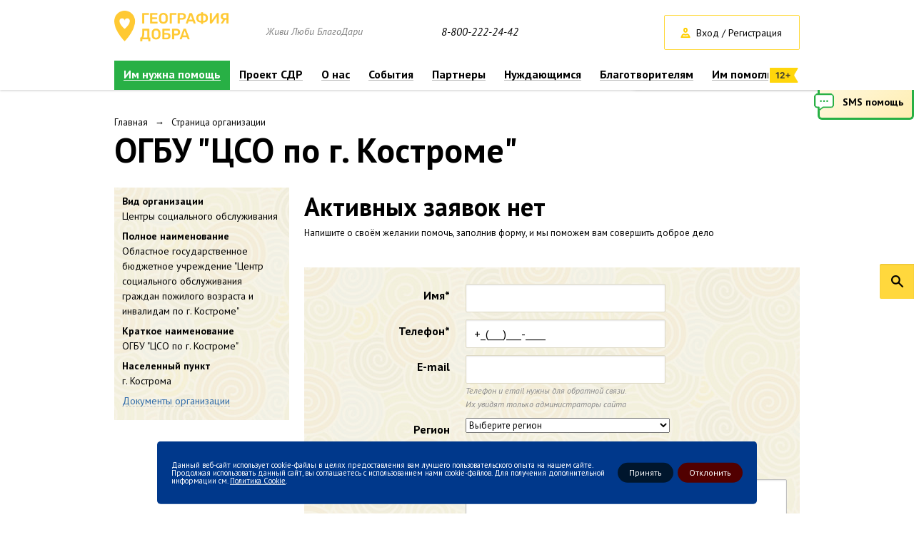

--- FILE ---
content_type: text/html; charset=UTF-8
request_url: https://geografiyadobra.ru/organization/?id=9697
body_size: 12312
content:
<!DOCTYPE html>
<html>
    <head>
        <meta http-equiv="Content-Type" content="text/html; charset=UTF-8" />
<meta name="robots" content="index, follow" />
<meta name="keywords" content="Страница организации География Добра" />
<meta name="description" content="Организация &quot;ОГБУ &amp;quot;ЦСО по г. Костроме&amp;quot;&quot;" />
<link href="/bitrix/js/ui/design-tokens/dist/ui.design-tokens.css?172768097626358" type="text/css"  rel="stylesheet" />
<link href="/bitrix/js/ui/fonts/opensans/ui.font.opensans.css?17276809792555" type="text/css"  rel="stylesheet" />
<link href="/bitrix/js/main/popup/dist/main.popup.bundle.css?175912961931694" type="text/css"  rel="stylesheet" />
<link href="/bitrix/js/main/core/css/core_date.css?172768095510481" type="text/css"  rel="stylesheet" />
<link href="https://fonts.googleapis.com/css?family=PT+Sans:400,700,400italic&subset=cyrillic,latin" type="text/css"  rel="stylesheet" />
<link href="https://fonts.googleapis.com/css?family=PT+Serif:400italic,700italic" type="text/css"  rel="stylesheet" />
<link href="/local/templates/.default/components/bitrix/system.pagenavigation/scroller/style.css?1727681409744" type="text/css"  rel="stylesheet" />
<link href="/bitrix/panel/main/popup.css?172768137622696" type="text/css"  data-template-style="true"  rel="stylesheet" />
<link href="/_js/plugins/formstyler/jquery.formstyler.css?172768079510618" type="text/css"  data-template-style="true"  rel="stylesheet" />
<link href="/_js/plugins/fancybox/jquery.fancybox.css?17276807954863" type="text/css"  data-template-style="true"  rel="stylesheet" />
<link href="/_js/plugins/jbox/jBox.css?172768079510901" type="text/css"  data-template-style="true"  rel="stylesheet" />
<link href="/_js/plugins/slick/slick.css?17276807951718" type="text/css"  data-template-style="true"  rel="stylesheet" />
<link href="/_js/plugins/slick/slick-theme.css?17276807953023" type="text/css"  data-template-style="true"  rel="stylesheet" />
<link href="/_js/plugins/tooltipster/css/tooltipster.css?17276807969042" type="text/css"  data-template-style="true"  rel="stylesheet" />
<link href="/_js/plugins/scrollpane/jquery.jscrollpane.css?17276807951475" type="text/css"  data-template-style="true"  rel="stylesheet" />
<link href="/_js/plugins/ammap/ammap.css?17276807951348" type="text/css"  data-template-style="true"  rel="stylesheet" />
<link href="/_js/plugins/bootstrap/bootstrap-datetimepicker.min.css?172768079511276" type="text/css"  data-template-style="true"  rel="stylesheet" />
<link href="/_js/plugins/bootstrap/bootstrap.min.css?172768079518253" type="text/css"  data-template-style="true"  rel="stylesheet" />
<link href="/_css/style.css?1727680793238783" type="text/css"  data-template-style="true"  rel="stylesheet" />
<link href="/_css/volunteers.css?172768079310733" type="text/css"  data-template-style="true"  rel="stylesheet" />
<link href="/_css2/style.css?17276807934340" type="text/css"  data-template-style="true"  rel="stylesheet" />
<link href="/bitrix/components/niges/cookiesacceptpro/templates/.default/style.css?17291575632845" type="text/css"  data-template-style="true"  rel="stylesheet" />
<script>if(!window.BX)window.BX={};if(!window.BX.message)window.BX.message=function(mess){if(typeof mess==='object'){for(let i in mess) {BX.message[i]=mess[i];} return true;}};</script>
<script>(window.BX||top.BX).message({"JS_CORE_LOADING":"Загрузка...","JS_CORE_NO_DATA":"- Нет данных -","JS_CORE_WINDOW_CLOSE":"Закрыть","JS_CORE_WINDOW_EXPAND":"Развернуть","JS_CORE_WINDOW_NARROW":"Свернуть в окно","JS_CORE_WINDOW_SAVE":"Сохранить","JS_CORE_WINDOW_CANCEL":"Отменить","JS_CORE_WINDOW_CONTINUE":"Продолжить","JS_CORE_H":"ч","JS_CORE_M":"м","JS_CORE_S":"с","JSADM_AI_HIDE_EXTRA":"Скрыть лишние","JSADM_AI_ALL_NOTIF":"Показать все","JSADM_AUTH_REQ":"Требуется авторизация!","JS_CORE_WINDOW_AUTH":"Войти","JS_CORE_IMAGE_FULL":"Полный размер"});</script>

<script src="/bitrix/js/main/core/core.js?1759129948511455"></script>

<script>BX.Runtime.registerExtension({"name":"main.core","namespace":"BX","loaded":true});</script>
<script>BX.setJSList(["\/bitrix\/js\/main\/core\/core_ajax.js","\/bitrix\/js\/main\/core\/core_promise.js","\/bitrix\/js\/main\/polyfill\/promise\/js\/promise.js","\/bitrix\/js\/main\/loadext\/loadext.js","\/bitrix\/js\/main\/loadext\/extension.js","\/bitrix\/js\/main\/polyfill\/promise\/js\/promise.js","\/bitrix\/js\/main\/polyfill\/find\/js\/find.js","\/bitrix\/js\/main\/polyfill\/includes\/js\/includes.js","\/bitrix\/js\/main\/polyfill\/matches\/js\/matches.js","\/bitrix\/js\/ui\/polyfill\/closest\/js\/closest.js","\/bitrix\/js\/main\/polyfill\/fill\/main.polyfill.fill.js","\/bitrix\/js\/main\/polyfill\/find\/js\/find.js","\/bitrix\/js\/main\/polyfill\/matches\/js\/matches.js","\/bitrix\/js\/main\/polyfill\/core\/dist\/polyfill.bundle.js","\/bitrix\/js\/main\/core\/core.js","\/bitrix\/js\/main\/polyfill\/intersectionobserver\/js\/intersectionobserver.js","\/bitrix\/js\/main\/lazyload\/dist\/lazyload.bundle.js","\/bitrix\/js\/main\/polyfill\/core\/dist\/polyfill.bundle.js","\/bitrix\/js\/main\/parambag\/dist\/parambag.bundle.js"]);
</script>
<script>BX.Runtime.registerExtension({"name":"jquery","namespace":"window","loaded":true});</script>
<script>BX.Runtime.registerExtension({"name":"ui.design-tokens","namespace":"window","loaded":true});</script>
<script>BX.Runtime.registerExtension({"name":"main.pageobject","namespace":"BX","loaded":true});</script>
<script>(window.BX||top.BX).message({"JS_CORE_LOADING":"Загрузка...","JS_CORE_NO_DATA":"- Нет данных -","JS_CORE_WINDOW_CLOSE":"Закрыть","JS_CORE_WINDOW_EXPAND":"Развернуть","JS_CORE_WINDOW_NARROW":"Свернуть в окно","JS_CORE_WINDOW_SAVE":"Сохранить","JS_CORE_WINDOW_CANCEL":"Отменить","JS_CORE_WINDOW_CONTINUE":"Продолжить","JS_CORE_H":"ч","JS_CORE_M":"м","JS_CORE_S":"с","JSADM_AI_HIDE_EXTRA":"Скрыть лишние","JSADM_AI_ALL_NOTIF":"Показать все","JSADM_AUTH_REQ":"Требуется авторизация!","JS_CORE_WINDOW_AUTH":"Войти","JS_CORE_IMAGE_FULL":"Полный размер"});</script>
<script>BX.Runtime.registerExtension({"name":"window","namespace":"window","loaded":true});</script>
<script>BX.Runtime.registerExtension({"name":"ui.fonts.opensans","namespace":"window","loaded":true});</script>
<script>BX.Runtime.registerExtension({"name":"main.popup","namespace":"BX.Main","loaded":true});</script>
<script>BX.Runtime.registerExtension({"name":"popup","namespace":"window","loaded":true});</script>
<script>(window.BX||top.BX).message({"AMPM_MODE":false});(window.BX||top.BX).message({"MONTH_1":"Январь","MONTH_2":"Февраль","MONTH_3":"Март","MONTH_4":"Апрель","MONTH_5":"Май","MONTH_6":"Июнь","MONTH_7":"Июль","MONTH_8":"Август","MONTH_9":"Сентябрь","MONTH_10":"Октябрь","MONTH_11":"Ноябрь","MONTH_12":"Декабрь","MONTH_1_S":"января","MONTH_2_S":"февраля","MONTH_3_S":"марта","MONTH_4_S":"апреля","MONTH_5_S":"мая","MONTH_6_S":"июня","MONTH_7_S":"июля","MONTH_8_S":"августа","MONTH_9_S":"сентября","MONTH_10_S":"октября","MONTH_11_S":"ноября","MONTH_12_S":"декабря","MON_1":"янв","MON_2":"фев","MON_3":"мар","MON_4":"апр","MON_5":"мая","MON_6":"июн","MON_7":"июл","MON_8":"авг","MON_9":"сен","MON_10":"окт","MON_11":"ноя","MON_12":"дек","DAY_OF_WEEK_0":"Воскресенье","DAY_OF_WEEK_1":"Понедельник","DAY_OF_WEEK_2":"Вторник","DAY_OF_WEEK_3":"Среда","DAY_OF_WEEK_4":"Четверг","DAY_OF_WEEK_5":"Пятница","DAY_OF_WEEK_6":"Суббота","DOW_0":"Вс","DOW_1":"Пн","DOW_2":"Вт","DOW_3":"Ср","DOW_4":"Чт","DOW_5":"Пт","DOW_6":"Сб","FD_SECOND_AGO_0":"#VALUE# секунд назад","FD_SECOND_AGO_1":"#VALUE# секунду назад","FD_SECOND_AGO_10_20":"#VALUE# секунд назад","FD_SECOND_AGO_MOD_1":"#VALUE# секунду назад","FD_SECOND_AGO_MOD_2_4":"#VALUE# секунды назад","FD_SECOND_AGO_MOD_OTHER":"#VALUE# секунд назад","FD_SECOND_DIFF_0":"#VALUE# секунд","FD_SECOND_DIFF_1":"#VALUE# секунда","FD_SECOND_DIFF_10_20":"#VALUE# секунд","FD_SECOND_DIFF_MOD_1":"#VALUE# секунда","FD_SECOND_DIFF_MOD_2_4":"#VALUE# секунды","FD_SECOND_DIFF_MOD_OTHER":"#VALUE# секунд","FD_SECOND_SHORT":"#VALUE#с","FD_MINUTE_AGO_0":"#VALUE# минут назад","FD_MINUTE_AGO_1":"#VALUE# минуту назад","FD_MINUTE_AGO_10_20":"#VALUE# минут назад","FD_MINUTE_AGO_MOD_1":"#VALUE# минуту назад","FD_MINUTE_AGO_MOD_2_4":"#VALUE# минуты назад","FD_MINUTE_AGO_MOD_OTHER":"#VALUE# минут назад","FD_MINUTE_DIFF_0":"#VALUE# минут","FD_MINUTE_DIFF_1":"#VALUE# минута","FD_MINUTE_DIFF_10_20":"#VALUE# минут","FD_MINUTE_DIFF_MOD_1":"#VALUE# минута","FD_MINUTE_DIFF_MOD_2_4":"#VALUE# минуты","FD_MINUTE_DIFF_MOD_OTHER":"#VALUE# минут","FD_MINUTE_0":"#VALUE# минут","FD_MINUTE_1":"#VALUE# минуту","FD_MINUTE_10_20":"#VALUE# минут","FD_MINUTE_MOD_1":"#VALUE# минуту","FD_MINUTE_MOD_2_4":"#VALUE# минуты","FD_MINUTE_MOD_OTHER":"#VALUE# минут","FD_MINUTE_SHORT":"#VALUE#мин","FD_HOUR_AGO_0":"#VALUE# часов назад","FD_HOUR_AGO_1":"#VALUE# час назад","FD_HOUR_AGO_10_20":"#VALUE# часов назад","FD_HOUR_AGO_MOD_1":"#VALUE# час назад","FD_HOUR_AGO_MOD_2_4":"#VALUE# часа назад","FD_HOUR_AGO_MOD_OTHER":"#VALUE# часов назад","FD_HOUR_DIFF_0":"#VALUE# часов","FD_HOUR_DIFF_1":"#VALUE# час","FD_HOUR_DIFF_10_20":"#VALUE# часов","FD_HOUR_DIFF_MOD_1":"#VALUE# час","FD_HOUR_DIFF_MOD_2_4":"#VALUE# часа","FD_HOUR_DIFF_MOD_OTHER":"#VALUE# часов","FD_HOUR_SHORT":"#VALUE#ч","FD_YESTERDAY":"вчера","FD_TODAY":"сегодня","FD_TOMORROW":"завтра","FD_DAY_AGO_0":"#VALUE# дней назад","FD_DAY_AGO_1":"#VALUE# день назад","FD_DAY_AGO_10_20":"#VALUE# дней назад","FD_DAY_AGO_MOD_1":"#VALUE# день назад","FD_DAY_AGO_MOD_2_4":"#VALUE# дня назад","FD_DAY_AGO_MOD_OTHER":"#VALUE# дней назад","FD_DAY_DIFF_0":"#VALUE# дней","FD_DAY_DIFF_1":"#VALUE# день","FD_DAY_DIFF_10_20":"#VALUE# дней","FD_DAY_DIFF_MOD_1":"#VALUE# день","FD_DAY_DIFF_MOD_2_4":"#VALUE# дня","FD_DAY_DIFF_MOD_OTHER":"#VALUE# дней","FD_DAY_AT_TIME":"#DAY# в #TIME#","FD_DAY_SHORT":"#VALUE#д","FD_MONTH_AGO_0":"#VALUE# месяцев назад","FD_MONTH_AGO_1":"#VALUE# месяц назад","FD_MONTH_AGO_10_20":"#VALUE# месяцев назад","FD_MONTH_AGO_MOD_1":"#VALUE# месяц назад","FD_MONTH_AGO_MOD_2_4":"#VALUE# месяца назад","FD_MONTH_AGO_MOD_OTHER":"#VALUE# месяцев назад","FD_MONTH_DIFF_0":"#VALUE# месяцев","FD_MONTH_DIFF_1":"#VALUE# месяц","FD_MONTH_DIFF_10_20":"#VALUE# месяцев","FD_MONTH_DIFF_MOD_1":"#VALUE# месяц","FD_MONTH_DIFF_MOD_2_4":"#VALUE# месяца","FD_MONTH_DIFF_MOD_OTHER":"#VALUE# месяцев","FD_MONTH_SHORT":"#VALUE#мес","FD_YEARS_AGO_0":"#VALUE# лет назад","FD_YEARS_AGO_1":"#VALUE# год назад","FD_YEARS_AGO_10_20":"#VALUE# лет назад","FD_YEARS_AGO_MOD_1":"#VALUE# год назад","FD_YEARS_AGO_MOD_2_4":"#VALUE# года назад","FD_YEARS_AGO_MOD_OTHER":"#VALUE# лет назад","FD_YEARS_DIFF_0":"#VALUE# лет","FD_YEARS_DIFF_1":"#VALUE# год","FD_YEARS_DIFF_10_20":"#VALUE# лет","FD_YEARS_DIFF_MOD_1":"#VALUE# год","FD_YEARS_DIFF_MOD_2_4":"#VALUE# года","FD_YEARS_DIFF_MOD_OTHER":"#VALUE# лет","FD_YEARS_SHORT_0":"#VALUE#л","FD_YEARS_SHORT_1":"#VALUE#г","FD_YEARS_SHORT_10_20":"#VALUE#л","FD_YEARS_SHORT_MOD_1":"#VALUE#г","FD_YEARS_SHORT_MOD_2_4":"#VALUE#г","FD_YEARS_SHORT_MOD_OTHER":"#VALUE#л","CAL_BUTTON":"Выбрать","CAL_TIME_SET":"Установить время","CAL_TIME":"Время","FD_LAST_SEEN_TOMORROW":"завтра в #TIME#","FD_LAST_SEEN_NOW":"только что","FD_LAST_SEEN_TODAY":"сегодня в #TIME#","FD_LAST_SEEN_YESTERDAY":"вчера в #TIME#","FD_LAST_SEEN_MORE_YEAR":"более года назад","FD_UNIT_ORDER":"Y m d H i s","FD_SEPARATOR":"\u0026#32;","FD_SEPARATOR_SHORT":"\u0026#32;"});</script>
<script type="extension/settings" data-extension="main.date">{"formats":{"FORMAT_DATE":"DD.MM.YYYY","FORMAT_DATETIME":"DD.MM.YYYY HH:MI:SS","SHORT_DATE_FORMAT":"d.m.Y","MEDIUM_DATE_FORMAT":"j M Y","LONG_DATE_FORMAT":"j F Y","DAY_MONTH_FORMAT":"j F","DAY_SHORT_MONTH_FORMAT":"j M","SHORT_DAY_OF_WEEK_MONTH_FORMAT":"D, j F","SHORT_DAY_OF_WEEK_SHORT_MONTH_FORMAT":"D, j M","DAY_OF_WEEK_MONTH_FORMAT":"l, j F","FULL_DATE_FORMAT":"l, j F  Y","SHORT_TIME_FORMAT":"H:i","LONG_TIME_FORMAT":"H:i:s"}}</script>
<script>BX.Runtime.registerExtension({"name":"main.date","namespace":"BX.Main","loaded":true});</script>
<script>(window.BX||top.BX).message({"WEEK_START":1});</script>
<script>BX.Runtime.registerExtension({"name":"date","namespace":"window","loaded":true});</script>
<script>(window.BX||top.BX).message({"LANGUAGE_ID":"ru","FORMAT_DATE":"DD.MM.YYYY","FORMAT_DATETIME":"DD.MM.YYYY HH:MI:SS","COOKIE_PREFIX":"BITRIX_SM","SERVER_TZ_OFFSET":"10800","UTF_MODE":"Y","SITE_ID":"s1","SITE_DIR":"\/","USER_ID":"","SERVER_TIME":1768398512,"USER_TZ_OFFSET":0,"USER_TZ_AUTO":"Y","bitrix_sessid":"e77fc0aa191752ce8ffe9437e6cd21f0"});</script>


<script src="/bitrix/js/main/jquery/jquery-1.12.4.min.js?172768096797163"></script>
<script src="/bitrix/js/main/pageobject/dist/pageobject.bundle.js?1759129948999"></script>
<script src="/bitrix/js/main/core/core_window.js?172768095598766"></script>
<script src="/bitrix/js/main/popup/dist/main.popup.bundle.js?1759129962119638"></script>
<script src="/bitrix/js/main/date/main.date.js?175005958262683"></script>
<script src="/bitrix/js/main/core/core_date.js?172768095436080"></script>
<script src="https://cdnjs.cloudflare.com/ajax/libs/jets/0.14.0/jets.min.js"></script>
<script src="//vk.com/js/api/openapi.js?137"></script>
<script src="//vk.com/js/api/openapi.js?121"></script>
<script type="text/javascript">
	if (window == window.top) {
		document.addEventListener("DOMContentLoaded", function() {
			var div = document.createElement("div");
			div.classList.add("nca-cookiesacceptpro-line-wrp");
			div.innerHTML = ' <div id="nca-cookiesacceptpro-line" style="display:none" class="nca-cookiesacceptpro-line style-1 "> <div id="nca-nca-position-left"id="nca-bar" class="nca-bar nca-style- nca-animation-none nca-position-left"> <div class="nca-cookiesacceptpro-line-text">Данный веб-сайт использует cookie-файлы в целях предоставления вам лучшего пользовательского опыта на нашем сайте. Продолжая использовать данный сайт, вы соглашаетесь с использованием нами cookie-файлов. Для получения дополнительной информации см. <a href="#" target="_blank">Политика Cookie</a>.</div> <div class="nca-cookiesacceptpro-line-btns"> <button type="button" id="nca-cookiesacceptpro-line-accept-btn" onclick="ncaCookieAcceptProBtn()" >Принять</button> <button type="button" id="nca-cookiesacceptpro-line-cancel-btn" onclick="ncaCookieCancelProBtn()" >Отклонить </button> </div> </div> </div> ';
			document.body.appendChild(div);
			
		});
	}

	function ncaCookieAcceptProBtn(){ 
		var alertWindow = document.getElementById("nca-cookiesacceptpro-line");	alertWindow.remove();
		var alertWindowBg = document.getElementById("nca-cookiesacceptpro-line-bg");	if(alertWindowBg) alertWindowBg.remove();

		var cookie_string = "NCA_COOKIE_ACCEPT_PRO_s1_2" + "=" + escape("Y"); 
		var expires = new Date((new Date).getTime() + (1000 * 60 * 60 * 24 * 1730)); 
		cookie_string += "; expires=" + expires.toUTCString(); 
		cookie_string += "; path=" + escape ("/"); 
		document.cookie = cookie_string; 			
	}

	function ncaCookieCancelProBtn(){ 
		var alertWindow = document.getElementById("nca-cookiesacceptpro-line");	alertWindow.remove();
		var alertWindowBg = document.getElementById("nca-cookiesacceptpro-line-bg");	if(alertWindowBg) alertWindowBg.remove();

		var cookie_string = "NCA_COOKIE_ACCEPT_PRO_s1_2" + "=" + escape("Y"); 
		var expires = new Date((new Date).getTime() + (1000 * 60 * 60 * 24 * 1730)); 
		cookie_string += "; expires=" + expires.toUTCString(); 
		cookie_string += "; path=" + escape ("/"); 
		document.cookie = cookie_string; 

		var cookie_string_cancel = "NCA_COOKIE_ACCEPT_PRO_USER_CANCELED_s1_2" + "=" + escape("Y"); 
		var expires = new Date((new Date).getTime() + (1000 * 60 * 60 * 24 * 1730)); 
		cookie_string_cancel += "; expires=" + expires.toUTCString(); 
		cookie_string_cancel += "; path=" + escape ("/"); 
		document.cookie = cookie_string_cancel; 			
	}

	function ncaCookieAcceptProCheck(){
		var closeCookieValue = "N"; 
		var value = "; " + document.cookie;
		var parts = value.split("; " + "NCA_COOKIE_ACCEPT_PRO_s1_2" + "=");
		if (parts.length == 2) { 
			closeCookieValue = parts.pop().split(";").shift(); 
		}
		if(closeCookieValue != "Y") { 
			/*document.head.insertAdjacentHTML("beforeend", "<style>#nca-cookiesacceptpro-line {display:flex}</style>")*/
			var alertWindowWin = document.getElementById("nca-cookiesacceptpro-line");	
			alertWindowWin.setAttribute("style","");
			var alertWindowBg = document.getElementById("nca-cookiesacceptpro-line-bg");	
			if(alertWindowBg) alertWindowBg.setAttribute("style","display:block");			
		} else { 
			document.head.insertAdjacentHTML("beforeend", "<style>#nca-cookiesacceptpro-line {display:none}</style>")
		}			
	}

	document.addEventListener("DOMContentLoaded", () => {
		ncaCookieAcceptProCheck();
	});	

	</script>
 <style> .nca-cookiesacceptpro-line-bg { /* display: block; */ display: none; position: fixed; width: 100%; height: 100%; top: 0; left: 0; background: #888888; opacity: 0.35; z-index: 99998; } .nca-cookiesacceptpro-line-wrp { box-sizing: border-box !important; margin: 0 !important; border: none !important; width: 100% !important; display: block; clear: both !important; z-index: 99999; position: fixed; bottom: 0px !important; } .nca-cookiesacceptpro-line { box-sizing: border-box !important; margin: 0 !important; border: none !important; /*width: 100%;*/ min-height: 10px !important; /*max-height: 250px !important;*/ display: block; clear: both !important; padding: 20px !important; /* position: absolute; */ position: relative; opacity: 1; /*margin-left: auto !important; margin-right: auto !important;*/ border-radius: 5px; transform: translateY(-15%) translateX(0px) ; max-width: 840px; width: 100%; font-size: 11px; color: #ffffff; background: #00388b; background-color: #00388b; margin-left: auto !important; margin-right: auto !important; } .nca-cookiesacceptpro-line > div { display: flex; align-items: center; } .nca-cookiesacceptpro-line > div > div { padding-left: 2px; padding-right: 2px; padding-top: 5px; padding-bottom: 5px; } .nca-cookiesacceptpro-line > div > div:first-child { padding-left: 0; } .nca-cookiesacceptpro-line > div > div:last-child { padding-right: 0; } .nca-cookiesacceptpro-line a { color: inherit !important; text-decoration:underline !important; } .nca-cookiesacceptpro-line-btns { display: flex; align-items: center; justify-content: space-evenly; } .nca-cookiesacceptpro-line #nca-cookiesacceptpro-line-accept-btn , .nca-cookiesacceptpro-line #nca-cookiesacceptpro-line-cancel-btn { cursor: pointer; color: inherit; background: inherit; background-color: inherit; padding-left: inherit; padding-right: inherit; margin: inherit; margin: 5px 3px; border: inherit; border-radius: inherit; font-size: 12px; color: #ffffff; background: #00162d; background-color: #00162d; border-radius: 15px; padding-left: 16px; padding-right: 16px; padding-top: 8px; padding-bottom: 8px; border: 0px solid #ffffff; outline: none; transition: all ease .2s; } .nca-cookiesacceptpro-line #nca-cookiesacceptpro-line-accept-btn , .nca-cookiesacceptpro-line #nca-cookiesacceptpro-line-mob-accept-btn { margin-left: 0px !important; } .nca-cookiesacceptpro-line #nca-cookiesacceptpro-line-cancel-btn , .nca-cookiesacceptpro-line #nca-cookiesacceptpro-line-mob-cancel-btn { margin-right: 0px !important; } .nca-cookiesacceptpro-line #nca-cookiesacceptpro-line-cancel-btn { color: #ffffff; background: #510000; background-color: #510000; border-color: #510000; } .nca-cookiesacceptpro-line #nca-cookiesacceptpro-line-accept-btn:hover , .nca-cookiesacceptpro-line #nca-cookiesacceptpro-line-cancel-btn:hover { color: #ffffff; background: #0080ff; background-color: #0080ff; border-color: #ffffff; } .nca-cookiesacceptpro-line #nca-cookiesacceptpro-line-cancel-btn:hover { color: #ffffff; background: #a60000; background-color: #a60000; border-color: #a60000; } @media screen and (max-width:719px) { .nca-cookiesacceptpro-line { padding: 12px !important; max-width: 98% !important; transform: translateY(-3%) ; } .nca-cookiesacceptpro-line > div { display: block; } .nca-cookiesacceptpro-line > div > div { padding-left: 0% !important; padding-right: 0% !important; padding-left: 0px !important; padding-right: 0px !important; } .nca-cookiesacceptpro-line-btns { justify-content: flex-end; margin-top: 7px; } .nca-cookiesacceptpro-line #nca-cookiesacceptpro-line-accept-btn , .nca-cookiesacceptpro-line #nca-cookiesacceptpro-line-cancel-btn { } } </style> 



<script src="/_js/jquery-1.11.3.min.js?172768079495957"></script>
<script src="/_js/plugins/formstyler/jquery.formstyler.min.js?172768079516018"></script>
<script src="/_js/plugins/fancybox/jquery.fancybox.pack.js?172768079523187"></script>
<script src="/_js/plugins/jbox/jBox.js?172768079567799"></script>
<script src="/_js/plugins/inputmask/jquery.inputmask.bundle.min.js?172768079571334"></script>
<script src="/_js/plugins/inputmask/jquery.bind-first-0.2.3.min.js?17276807951318"></script>
<script src="/_js/plugins/inputmask/jquery.inputmask-multi.js?172768079513640"></script>
<script src="/_js/plugins/slick/slick.min.js?172768079536928"></script>
<script src="/_js/plugins/tooltipster/jquery.tooltipster.min.js?1727680795122321"></script>
<script src="/_js/plugins/dropzone/dropzone.js?172768079564245"></script>
<script src="/_js/modal_forms.js?172768079423280"></script>
<script src="/_js/ajax_forms.js?172768079439830"></script>
<script src="/_js/smsShare.js?17276807952637"></script>
<script src="/_js/globalFunc.js?17276807941912"></script>
<script src="/_js/scripts.js?172768079545544"></script>
<script src="/_js/plugins/scrollpane/jquery.mousewheel.js?17276807958273"></script>
<script src="/_js/plugins/scrollpane/jquery.jscrollpane.min.js?172768079514327"></script>
<script src="/_js/plugins/ammap/ammap.js?1727680795165553"></script>
<script src="/_js/plugins/ammap/maps/js/russiaHigh.js?1727680795328148"></script>
<script src="/_js/plugins/bootstrap/bootstrap.min.js?172768079537330"></script>
<script src="/_js/plugins/bootstrap/bootstrap-datetimepicker.min.js?172768079539213"></script>
<script src="/_js/plugins/bootstrap/bootstrap-datetimepicker-locales.js?1727680795904"></script>

        <title>ОГБУ &quot;ЦСО по г. Костроме&quot;</title>
        <link rel="shortcut icon" type="image/x-icon" href="/favicon.png"/>
         
                <script type="text/javascript">
            VK.init({apiId: 5355218, onlyWidgets: true});
        </script>
    </head>
    <body class="">

        
        <div id="panel">
                </div>

        <div class="page_wrapper company_filter">
            <header>
<div class="go_top_button"></div>
<div class="top_header">
    <div class="top_header_wrap">
        <div class="modal_form_layer"></div>
        <div class="modal_form">
            <div class="loader_block"></div>
            <div class="loader_anim">
                <svg class="circular">
                <circle class="path" cx="50" cy="50" r="20" fill="none" stroke-width="2" stroke-miterlimit="10"/>
                </svg>
            </div>
            <div class="modal_head">
                <div class="sub_container">
                    <div class="modal_title"></div>
                    <div class="modal_close"><span>Закрыть</span></div>
                </div>
            </div>
            <div class="modal_content"></div>
        </div>

        <div class="sub_container inner_header">
            <div class="clearfix hide_in_fix">
                <div class="logo_block">
                    <a class="logo" href="/"><img src="/_images/style/new_logo.png" alt="География добра"/></a>

                    <p class="slogan">Живи Люби БлагоДари</p>

                    
                                                                
                </div>

                                    <a class="top_phone" href="tel:88002222442">8-800-222-24-42</a>
                
                <div class="top_buttons">
                                            <span class="button border login auth_modal_button">Вход / Регистрация</span>
                                            
                                        <a href="/catalog/" class="button yellow_top want_to_help">Хочу помочь</a>
                                    </div>
            </div>

            <div class="wrap_top_menu">
                
















<ul class="top_menu clearfix posr">
	    	
				
		


									<li class="  menu--green">
						<a href="/catalog/" title="">Им нужна помощь</a>
				
			

		

		
		    	
				
		


									<li class=" ">
						<a href="/sdr/" title="">Проект СДР</a>
				
			

		

		
		    	
				
		
							 <li class=" ">
					<a href="/about/" title="">О нас</a>
						<div class="sub_menu">
							<ul>
					
			
		

		
		    	
				
		


									<li class="">
                        <a href="/about/"><span>О деятельности Фонда</span></a>
                    </li>
				
			

		

		
		    	
				
		


									<li class="">
                        <a href="/about/documents/"><span>Документы и реквизиты</span></a>
                    </li>
				
			

		

		
		    	
				
		


									<li class="">
                        <a href="/about/reports/"><span>Отчеты</span></a>
                    </li>
				
			

		

		
		    	
				
		


									<li class="">
                        <a href="/about/team/komanda-fonda/"><span>Команда фонда</span></a>
                    </li>
				
			

		

		
		    	
				
		


									<li class="">
                        <a href="/about/team/popechitelskiy-sovet/"><span>Друзья фонда</span></a>
                    </li>
				
			

		

		
		    	
				
		


									<li class="">
                        <a href="/about/achievements/"><span>Достижения</span></a>
                    </li>
				
			

		

		
		    	
					</ul></div></li>
				
		
							 <li class=" ">
					<a href="/events/" title="">События</a>
						<div class="sub_menu">
							<ul>
					
			
		

		
		    	
				
		


									<li class="">
                        <a href="/events/fund/"><span>Новости фонда</span></a>
                    </li>
				
			

		

		
		    	
				
		


									<li class="">
                        <a href="/events/world/"><span>Мировые новости</span></a>
                    </li>
				
			

		

		
		    	
				
		


									<li class="">
                        <a href="/events/stories/"><span>Добрые истории</span></a>
                    </li>
				
			

		

		
		    	
					</ul></div></li>
				
		
							 <li class=" ">
					<a href="/partners/" title="">Партнеры</a>
						<div class="sub_menu">
							<ul>
					
			
		

		
		    	
				
		


									<li class="">
                        <a href="/partners/"><span>Партнеры</span></a>
                    </li>
				
			

		

		
		    	
				
		


									<li class="">
                        <a href="/partners/info-partners/"><span>Информационные партнеры</span></a>
                    </li>
				
			

		

		
		    	
					</ul></div></li>
				
		


									<li class=" ">
						<a href="/form/" title="">Нуждающимся</a>
				
			

		

		
		    	
				
		
							 <li class=" ">
					<a href="/goodman/" title="">Благотворителям</a>
						<div class="sub_menu">
							<ul>
					
			
		

		
		    	
				
		


									<li class="">
                        <a href="/goodman/"><span>Благотворителям</span></a>
                    </li>
				
			

		

		
		    	
				
		


									<li class="">
                        <a href="/goodman/our-goodmans/"><span>Наши благотворители</span></a>
                    </li>
				
			

		

		
		    	
				
		


									<li class="">
                        <a href="/goodman/volunteers/"><span>Волонтерам</span></a>
                    </li>
				
			

		

		
		    	
					</ul></div></li>
				
		
							 <li class=" ">
					<a href="/thanks/" title="">Им помогли</a>
						<div class="sub_menu">
							<ul>
					
			
		

		
		    	
				
		


									<li class="">
                        <a href="/thanks/"><span>Им помогли</span></a>
                    </li>
				
			

		

		
		    	
				
		


									<li class="">
                        <a href="/remember/"><span>Мы помним</span></a>
                    </li>
				
			

		

		
		    	
	
	</ul></div></li>

    <img src="/_images/tag12.png" class="tag12__header" alt="">
</ul>

            </div>
        </div>
    </div>
    
<div class="sms js-sms-window">
    <div class="sms__preview js-sms-preview">SMS помощь <span class="sms__previe_icon"></span></div>
    <div class="sms__share js-sms-share sms-share">
            </div>
    <div class="sms__container">
        <div class="sms__close js-sms-preview"></div>
        <div class="sms__header clearfix">
                            <div class="sms__image">
                    <img src="/upload/resize_cache/iblock/6f5/127_95_1/1cn339r03boy2biytnub8jxju47qhs3e.JPG" alt="Спасти зрение маленькой Каролине" class="sms__img"/>
                </div>
                        <a class="sms__link" href="/catalog/spasti-zrenie-malenkoy-karoline/">
                <span>Спасти зрение маленькой Каролине</span>
            </a>
        </div>
        <div class="sms__content clearfix">
            <div class="sms__info clearfix">
                <div class="sms__label">Город</div>
                <div class="sms__value">Москва</div>
            </div>
            <div class="sms__info_text">
                <strong>На 12.01.2026 00:00 в рамках
                    sms помощи
                    собрано</strong> 150 рублей
            </div>
            <div class="sms__text">
                Чайка Каролина, 1 год
Диагноз: бинокулярная ретинобластома
Необходимо проведение программной химиотерапии в условиях Национального медицинского исследовательского центра онкологии имени Н. Н. Блохина            </div>
        </div>
        <div class="sms__footer">
            <div class="sms__footer_text">
                                    Отправь SMS на номер <span class="sms__blue">8903</span> со словом <span class="sms__blue">ВИЖУ 500</span>
                            </div>
            <div class="sms__footer_description">
                * где 500 может быть любой суммой пожертвования от 10 рублей
            </div>
        </div>

        <div class="sms__aboutlink ta_r">
            <a href='/sms/'>О правилах проведения платежа на короткий номер 8903</a>
        </div>

        <div class="sms__aboutlink ta_r">Комиссия с абонента 0%</div>
    </div>
</div>
<div class="sms_white_bg js-sms-bg"></div>
</div>


            </header>

            <div class="container">
                <div class="content">

                    <div class="sub_container">

<ul class="breadcrumbs clearfix"><li><a href="/" title="Главная"><span>Главная</span></a><span class="separate">&rarr;</span></li><li><span>Страница организации</span></li></ul>
                        <div class="wrap_h1">
                            <h1>ОГБУ &quot;ЦСО по г. Костроме&quot;</h1>
                        </div>

                    </div>


                    <div class="wrap_two_columns clearfix ">

                        <div class="left_column">

        <div class="left_info">
        <div class="info_block">
            <p class="title">Вид организации</p>

            <p class="text">Центры социального обслуживания</p>
        </div>
        <div class="info_block">
            <p class="title">Полное наименование</p>

            <p class="text">Областное государственное бюджетное учреждение &quot;Центр социального обслуживания граждан пожилого возраста и инвалидам по г. Костроме&quot;</p>
        </div>
        <div class="info_block">
            <p class="title">Краткое наименование</p>
                        <p class="text">ОГБУ &quot;ЦСО по г. Костроме&quot;</p>
        </div>
                <div class="info_block">
            <p class="title">Населенный пункт</p>
            
            <p class="text">г. Кострома </p>
        </div>
                    <div class="info_block">
                <img src="/upload/uf/2d6/2d62d60536fc0871c485844419766641.jpg" alt="сертификат" id="inline"
                     style="display: none;"/>
                <a href="#inline"
                   class="ajax_link bd fancy"><span>Документы организации</span></a>
            </div>
            </div>

                        </div>
                                                    <div class="right_column">
                                                        <div class="cnt_following auth_modal_button"
                                     style="display:none;"><span
                                        class="count">0</span></div>
                            







<div class="catalog_list">
            
            <h2 class="margin-0">Активных заявок нет</h2>
            <span>Напишите о своём желании помочь, заполнив форму, и мы поможем вам совершить доброе дело</span>

            <div class="simple_form float_fields clearfix">
                <form class="maecenas_form">
                    <div class="inputs">
                        <section class="wrap_field clearfix">
                            <label for="maecenasName" class="wrap_title">Имя*</label>
                            <section class="wrap_input">
                                <input type="text" name="maecenasName" id="maecenasName" class="wrap_input" value="">
                                <section class="error">
                                    <section class="errortext"></section>
                                </section>
                            </section>
                        </section>
                        <section class="wrap_field clearfix">
                            <label for="maecenasPhone" class="wrap_title">Телефон*</label>
                            <section class="wrap_input">
                                <input type="text" name="maecenasPhone" id="maecenasPhone" class="wrap_input phone_mask" placeholder="+7 (___) ___ - __ - __">
                                <section class="error">
                                    <section class="errortext"></section>
                                </section>
                            </section>
                        </section>
                        <section class="wrap_field clearfix">
                            <label for="maecenasEmail" class="wrap_title">E-mail</label>
                            <section class="wrap_input">
                                <input type="text" name="maecenasEmail" id="maecenasEmail" class="wrap_input" value="">
                                <section class="error">
                                    <section class="errortext"></section>
                                </section>
                                <span>
                                    Телефон и email нужны для обратной связи.<br>
                                    Их увидят только администраторы сайта
                                </span>
                            </section>
                        </section>
                        <section class="wrap_field clearfix">
                            <label for="region" class="wrap_title">Регион</label>
                            <section class="wrap_input">
                                <select id="region" name="region" class="js-region-change" data-placeholder="Выберите регион">
                                    <option value="">Выберите регион</option>
                                                                            <option  value="617">Алтайский край</option>
                                                                            <option  value="623">Амурская область</option>
                                                                            <option  value="624">Архангельская область</option>
                                                                            <option  value="625">Астраханская область</option>
                                                                            <option  value="626">Белгородская область</option>
                                                                            <option  value="627">Брянская область</option>
                                                                            <option  value="628">Владимирская область</option>
                                                                            <option  value="629">Волгоградская область</option>
                                                                            <option  value="630">Вологодская область</option>
                                                                            <option  value="631">Воронежская область</option>
                                                                            <option  value="673">город Санкт-Петербург</option>
                                                                            <option  value="133758">Донецкая Народная Республика</option>
                                                                            <option  value="674">Еврейская автономная область</option>
                                                                            <option  value="670">Забайкальский край</option>
                                                                            <option  value="133761">Запорожская область</option>
                                                                            <option  value="632">Ивановская область</option>
                                                                            <option  value="633">Иркутская область</option>
                                                                            <option  value="603">Кабардино-Балкарская Республика</option>
                                                                            <option  value="634">Калининградская область</option>
                                                                            <option  value="635">Калужская область</option>
                                                                            <option  value="636">Камчатский край</option>
                                                                            <option  value="605">Карачаево-Черкесская Республика</option>
                                                                            <option  value="637">Кемеровская область</option>
                                                                            <option  value="169675">Киргизия</option>
                                                                            <option  value="638">Кировская область</option>
                                                                            <option  value="639">Костромская область</option>
                                                                            <option  value="618">Краснодарский край</option>
                                                                            <option  value="619">Красноярский край</option>
                                                                            <option  value="640">Курганская область</option>
                                                                            <option  value="641">Курская область</option>
                                                                            <option  value="642">Ленинградская область</option>
                                                                            <option  value="643">Липецкая область</option>
                                                                            <option  value="133759">Луганская Народная Республика</option>
                                                                            <option  value="644">Магаданская область</option>
                                                                            <option  value="672">Москва</option>
                                                                            <option  value="645">Московская область</option>
                                                                            <option  value="646">Мурманская область</option>
                                                                            <option  value="676">Ненецкий автономный округ</option>
                                                                            <option  value="647">Нижегородская область</option>
                                                                            <option  value="648">Новгородская область</option>
                                                                            <option  value="649">Новосибирская область</option>
                                                                            <option  value="650">Омская область</option>
                                                                            <option  value="651">Оренбургская область</option>
                                                                            <option  value="652">Орловская область</option>
                                                                            <option  value="653">Пензенская область</option>
                                                                            <option  value="654">Пермский край</option>
                                                                            <option  value="620">Приморский край</option>
                                                                            <option  value="655">Псковская область</option>
                                                                            <option  value="597">Республика Адыгея</option>
                                                                            <option  value="600">Республика Алтай</option>
                                                                            <option  value="598">Республика Башкортостан</option>
                                                                            <option  value="599">Республика Бурятия</option>
                                                                            <option  value="601">Республика Дагестан</option>
                                                                            <option  value="602">Республика Ингушетия</option>
                                                                            <option  value="89614">Республика Казахстан</option>
                                                                            <option  value="604">Республика Калмыкия</option>
                                                                            <option  value="606">Республика Карелия</option>
                                                                            <option  value="607">Республика Коми</option>
                                                                            <option  value="675">Республика Крым</option>
                                                                            <option  value="608">Республика Марий Эл</option>
                                                                            <option  value="609">Республика Мордовия</option>
                                                                            <option  value="610">Республика Саха (Якутия)</option>
                                                                            <option  value="611">Республика Северная Осетия - Алания</option>
                                                                            <option  value="612">Республика Татарстан</option>
                                                                            <option  value="613">Республика Тыва</option>
                                                                            <option  value="615">Республика Хакасия</option>
                                                                            <option  value="656">Ростовская область</option>
                                                                            <option  value="657">Рязанская область</option>
                                                                            <option  value="658">Самарская область</option>
                                                                            <option  value="659">Саратовская область</option>
                                                                            <option  value="660">Сахалинская область</option>
                                                                            <option  value="661">Свердловская область</option>
                                                                            <option  value="680">Севастополь</option>
                                                                            <option  value="662">Смоленская область</option>
                                                                            <option  value="621">Ставропольский край</option>
                                                                            <option  value="663">Тамбовская область</option>
                                                                            <option  value="664">Тверская область</option>
                                                                            <option  value="665">Томская область</option>
                                                                            <option  value="666">Тульская область</option>
                                                                            <option  value="667">Тюменская область</option>
                                                                            <option  value="614">Удмуртская Республика</option>
                                                                            <option  value="668">Ульяновская область</option>
                                                                            <option  value="622">Хабаровский край</option>
                                                                            <option  value="677">Ханты-Мансийский автономный округ - Югра</option>
                                                                            <option  value="133760">Херсонская область</option>
                                                                            <option  value="669">Челябинская область</option>
                                                                            <option  value="681">Чеченская Республика</option>
                                                                            <option  value="616">Чувашская Республика</option>
                                                                            <option  value="678">Чукотский автономный округ</option>
                                                                            <option  value="679">Ямало-Ненецкий автономный округ</option>
                                                                            <option  value="671">Ярославская область</option>
                                                                    </select>
                            </section>
                        </section>
                        <section class="wrap_field clearfix">
                            <label for="maecenasCity" class="wrap_title">Город</label>
                            <input type="text" name="maecenasCity" id="maecenasCity" class="wrap_input" placeholder="Выберите город" value="">
                        </section>
                        <section class="wrap_field clearfix">
                            <label for="maecenasHelp" class="wrap_title">Чем вы можете помочь</label>
                            <textarea name="maecenasHelp" id="maecenasHelp" placeholder="Подробно опишите, какую помощь вы готовы оказать" value=""></textarea>
                        </section>
                        <section class="wrap_field clearfix">
                            <label for="maecenasDate" class="wrap_title">Дата</label>
                            <section class="wrap_input pseudo_element-kalendar">
                                <input type="text" class="js-datetimepicker" name="maecenasDate" placeholder="Когда вы можете оказать помощь">
                            </section>
                        </section>
                        <section class="right_part clearfix">
                            <button class="button yellow">Отправить заявку</button>
                        </section>
                    </div>
                </form>
            </div>
    </div>

                </div>            </div>            
                        
        </div>    </div>
    <footer>
        <div class="top_footer"></div>
<div class="sub_container">


    
    <div class="copyright">
        <p>© 2015-2026, Фонд помощи <br /> «География Добра» <br />
            <a class="maito" href="mailto:info@geodobra.ru">info@geodobra.ru</a>
        </p>

        <div class="soc clearfix">
            <a class="vk" target="_blank" href="https://vk.com/geografiyadobra"></a>
            <a class="ok" target="_blank" href="https://www.ok.ru/geodobra"></a>
            <!-- <a class="yt" target="_blank" href="https://www.youtube.com/c/ФондпомощиГеографияДобра"></a> -->
			<a class="tg" target="_blank" href="https://t.me/geodobra_russia"></a>
            <br>
            <img src="/_images/tag12.png" class="tag12_footer" alt="">
        </div>
        <br />
            </div>

    <div class="menu_col first">
        
<ul class="footer_menu">
            <li class=" selected">
            <a class="bd  "
               href="/" title=""><span>Главная</span></a>
        </li>
            <li class="">
            <a class="bd  "
               href="/catalog/" title=""><span>Каталог помощи</span></a>
        </li>
            <li class="">
            <a class="bd  "
               href="/about/" title=""><span>О проекте</span></a>
        </li>
            <li class="">
            <a class="bd  "
               href="/needy/" title=""><span>Нуждающимся</span></a>
        </li>
            <li class="">
            <a class="bd  "
               href="/goodman/" title=""><span>Доброделам</span></a>
        </li>
    </ul>    </div>
    <div class="menu_col second">
        
<ul class="footer_menu">
            <li class="">
            <a class="bd  "
               href="/events/" title=""><span>События</span></a>
        </li>
            <li class="">
            <a class="bd  "
               href="/thanks/" title=""><span>Им помогли</span></a>
        </li>
    </ul>    </div>
    <div class="menu_col">
        
<ul class="footer_menu">
            <li class="">
            <a class="bd auth_modal_button "
               href="javascript:void(0)" title=""><span>Вход</span></a>
        </li>
            <li class="">
            <a class="bd  auth_reg_button"
               href="javascript:void(0)" title=""><span>Регистрация</span></a>
        </li>
    </ul>    </div>

    <div class="menu_last_col">
        	
            </div>
		<div style="clear: both; text-align: right;">
			<a href="/documents/new/pof.pdf">Договор публичная оферта</a><br>
			<a href="/documents/new/ppd.pdf">Политика в отношении обработки и защиты персональных данных</a>
		</div>
    <form action="/search/" method="GET" class="h-search">
        <input type="text" name="q" id="name" value="" class="h-search-text">
        <input type="submit" value="" class="h-search-button">
    </form>
                
        <script>
            (function(i, s, o, g, r, a, m) {
                i['GoogleAnalyticsObject'] = r;
                i[r] = i[r] || function() {
                    (i[r].q = i[r].q || []).push(arguments)
                }, i[r].l = 1 * new Date();
                a = s.createElement(o),
                    m = s.getElementsByTagName(o)[0];
                a.async = 1;
                a.src = g;
                m.parentNode.insertBefore(a, m)
            })(window, document, 'script', '//www.google-analytics.com/analytics.js', 'ga');

            ga('create', 'UA-65527575-1', 'auto');
            ga('send', 'pageview');
        </script>

                <div class="modal-soc-overlay js-overlay-soc"></div>

    <div class="modal-soc js-modal-soc">
        <div class="modal-soc__close js-modal-soc-close"></div>
        <div class="modal-soc__content">
            <div class="modal-soc__title">Следите за нами в социальных сетях!</div>
            <div class="modal-soc__text">Подпишитесь на наши страницы, чтобы быть в курсе всех событий и новостей Фонда:</div>
            <div class="modal-soc__social modal-soc-social clearfix">

                <a class="modal-soc-social__item -vk" target="_blank" href="https://vk.com/geografiyadobra"></a>
                <a class="modal-soc-social__item -ok" target="_blank" href="https://www.ok.ru/geodobra"></a>
                <a class="modal-soc-social__item -yt" target="_blank" href="https://www.youtube.com/channel/ФондпомощиГеографияДобра"></a>
				<a class="modal-soc-social__item -tg" target="_blank" href="https://t.me/geodobra_russia"></a>			

            </div>
        </div>
    </div>

    <link href="https://cdn.jsdelivr.net/npm/suggestions-jquery@17.10.1/dist/css/suggestions.min.css" type="text/css" rel="stylesheet" />
    <!--[if lt IE 10]>
<script type="text/javascript" src="https://cdnjs.cloudflare.com/ajax/libs/jquery-ajaxtransport-xdomainrequest/1.0.1/jquery.xdomainrequest.min.js"></script>
<![endif]-->
    <script type="text/javascript" src="https://cdn.jsdelivr.net/npm/suggestions-jquery@17.10.1/dist/js/jquery.suggestions.min.js"></script>
    <script type="text/javascript">
        $('.card_address').suggestions({
            token: "3f2f1151227089d3cba76108afb682b14cf5b364",
            type: "ADDRESS",
            count: 5,
            /* Вызывается, когда пользователь выбирает одну из подсказок */
            onSelect: function(suggestion) {
                console.log(suggestion);
            }
        });
    </script>

    <script src="https://unpkg.com/micromodal/dist/micromodal.min.js" type="text/javascript"></script>

    <div class="CTW3K2K5A3J-modal CTW3K2K5A3J-micromodal-slide" id="CTW3K2K5A3J-modal">
        <div class="CTW3K2K5A3J-modal__overlay">
            <div class="CTW3K2K5A3J-modal__container">

                <div class="CTW3K2K5A3J-modal__header">
                    <h2 class="CTW3K2K5A3J-modal__title">Станьте секретным Сантой для Гордея!</h2>
                    <button class="CTW3K2K5A3J-modal__close" title="Закрыть" data-micromodal-close>
                        <svg width="12" height="12" viewBox="0 0 12 12" fill="none" xmlns="http://www.w3.org/2000/svg">
                            <path opacity="0.5" d="M1 1L11 11M11 1L1 11" stroke="#3D3D3D" stroke-linecap="round" stroke-linejoin="round" />
                        </svg>
                    </button>
                </div>

                <div class="CTW3K2K5A3J-modal__content">
                    <img src="https://secret-santa.geografiyadobra.ru/bitrix/templates/furniture_pale-blue/img/santa_thanks.png" alt="">
                    <a href="https://secret-santa.geografiyadobra.ru/">Перейти на сайт</a>
                </div>

            </div>
        </div>
    </div>
        </footer>
</body>
</html>
                

--- FILE ---
content_type: text/plain
request_url: https://www.google-analytics.com/j/collect?v=1&_v=j102&a=1104148719&t=pageview&_s=1&dl=https%3A%2F%2Fgeografiyadobra.ru%2Forganization%2F%3Fid%3D9697&ul=en-us%40posix&dt=%D0%9E%D0%93%D0%91%D0%A3%20%22%D0%A6%D0%A1%D0%9E%20%D0%BF%D0%BE%20%D0%B3.%20%D0%9A%D0%BE%D1%81%D1%82%D1%80%D0%BE%D0%BC%D0%B5%22&sr=1280x720&vp=1280x720&_u=IEBAAEABAAAAACAAI~&jid=941920158&gjid=998229381&cid=172630139.1768398515&tid=UA-65527575-1&_gid=1010630006.1768398515&_r=1&_slc=1&z=1326649777
body_size: -451
content:
2,cG-FZGE7FEFBC